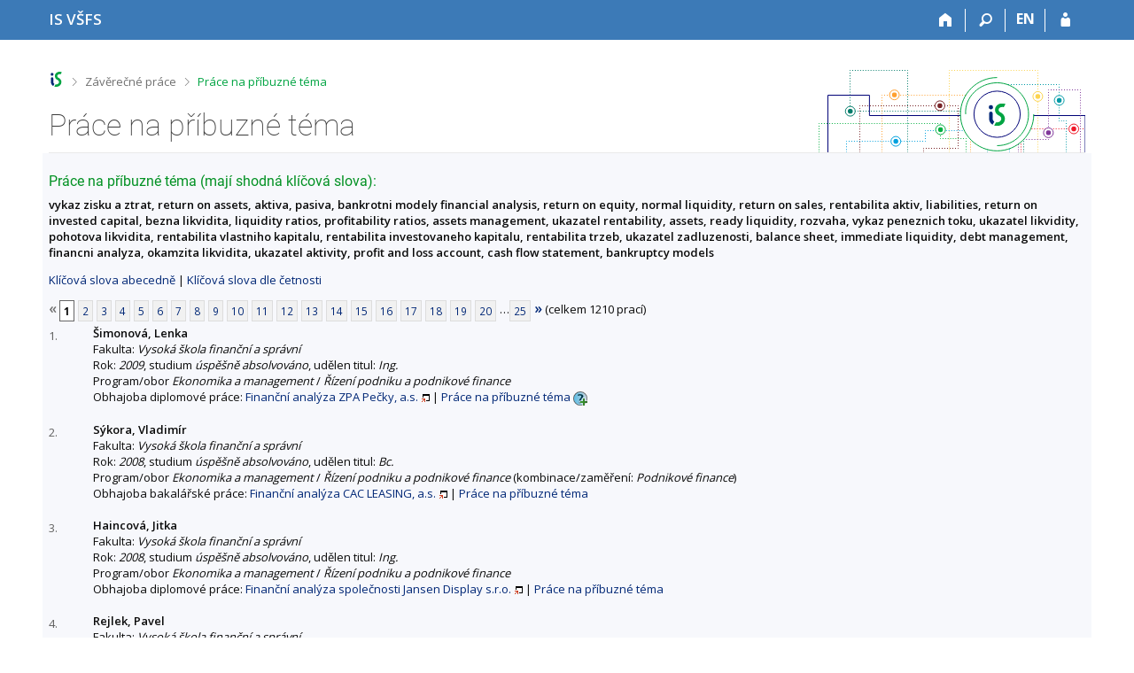

--- FILE ---
content_type: text/html; charset=utf-8
request_url: https://is.vsfs.cz/thesis/prace_na_stejne_tema?fakulta=6410;id=6185
body_size: 9589
content:
<!DOCTYPE html>
<html class="no-js" lang="cs">
<head>
<meta content="text/html; charset=utf-8" http-equiv="Content-Type">
<meta content="IE=edge" http-equiv="X-UA-Compatible">
<title>Práce na příbuzné téma</title>
<link href="/css/r6/foundation-design-z.css?_v=056f32c" media="screen" rel="stylesheet" type="text/css">
<link href="/css/r/icons/foundation-icons.css?_v=d866a73" media="screen" rel="stylesheet" type="text/css">
<link href="/css/r6/prvky-z.css?_v=fda55f4" media="screen,print" rel="stylesheet" type="text/css">
<link href="/css/r6/r6.css?_v=5b36b59" media="screen" rel="stylesheet" type="text/css">
<link href="/css/r6/motiv/1.css?_v=9421c26" media="screen" rel="stylesheet" type="text/css">
<link href="/css/r6/r6-print.css?_v=d1a07b2" media="print" rel="stylesheet" type="text/css">
<link rel="icon" href="/favicon.ico" sizes="32x32">
<link rel="icon" type="image/svg+xml" href="/favicon.svg">
<link href='https://fonts.googleapis.com/css?family=Open+Sans:100,300,400,600,700,800&amp;subset=latin,latin-ext' rel='stylesheet' type='text/css'>
<link rel="stylesheet" type="text/css" href="/css/14/z.css" media="screen" />
<link rel="stylesheet" type="text/css" href="/css/14/z-tisk.css" media="print" />

<script src="/js/r6/jquery.js?_v=3736f12"></script>
<script src="/js/error.js?_v=e23fead"></script>
<script src="/js/r6/foundation.js?_v=a06b727"></script>
<script type="text/javascript" src="/js/jquery-1.7.1.min.js"></script>
<script type="text/javascript" src="/js/is-lib.js"></script>

</head>

<body class="motiv-1 motiv-svetly design-z noauth cs" bgcolor="white">

<a href="#sticky_panel" class="show-on-focus print-hide">Přeskočit na horní lištu</a><a href="#hlavicka" class="show-on-focus print-hide">Přeskočit na hlavičku</a><a href="#app_content" class="show-on-focus print-hide">Přeskočit na obsah</a><a href="#paticka" class="show-on-focus print-hide">Přeskočit na patičku</a>
<div id="content" class="">
	<div id="zdurazneni-sticky" class="zdurazneni-sticky print-hide" role="alert" aria-atomic="true"></div>
	<div id="rows_wrapper">
		<div class="foundation-design-z">
			<nav id="sticky_panel" >
	<div class="row">
		<div class="column">
			<div class="ikony">
				<a href="/?id=6185" class="sticky_home" title="Informační systém Vysoké školy finanční a správní" aria-label="Informační systém Vysoké školy finanční a správní"><span class="sticky_home_text">IS VŠFS</span></a>
				<a href="/?fakulta=6410;id=6185" class="sticky-icon" title="Domů" aria-label="Domů"><i class="house isi-home" aria-hidden="true"></i></a><a href="#" class="sticky-icon prepinac-vyhl float-right" title="Vyhledávání" aria-label="Vyhledávání" data-toggle="is_search"><i class="isi-lupa" aria-hidden="true"></i></a><div id="is_search" class="dropdown-pane bottom search-dropdown" data-dropdown data-close-on-click="true">
	<form method="POST" action="/vyhledavani/" role="search"><INPUT TYPE=hidden NAME="id" VALUE="6185">
		<div class="input-group">
			<input class="input-group-field input_text" type="search" name="search" autocomplete="off" role="searchbox">
			<div id="is_search_x" class="is_input_x input-group-button"><i class="isi-x"></i></div>
			<div class="input-group-button">
				<input type="submit" class="button" value="Vyhledat">
			</div>
		</div>
	</form>
	<div id="is_search_results"></div>
</div><span><a href="./prace_na_stejne_tema?lang=en;fakulta=6410;id=6185" class="sticky-item prepinac-jazyk jazyk-en" aria-label="switches IS into English" title="switches IS into English" >EN</a></span><a href="/auth/thesis/prace_na_stejne_tema?fakulta=6410;id=6185" class="sticky-icon float-right" title="Přihlášení do IS VŠFS" aria-label="Přihlášení do IS VŠFS"><i class="isi-postava" aria-hidden="true"></i></a>
			</div>
		</div>
	</div>
</nav>
			
			<header class="row hlavicka" id="hlavicka">
	<div class="small-5 medium-3 columns znak skola64">
		
	</div>
	<div id="is-prepinace" class="small-7 medium-9 columns">
		
		<div id="prepinace">
        <ul aria-hidden="true" class="is-switch dropdown menu" data-dropdown-menu data-click-open="true" data-closing-time="0" data-autoclose="false" data-disable-hover="true" data-close-on-click="true" data-force-follow="false" data-close-on-click-inside="false" data-alignment="right">
                
                
                
        </ul>
        <ul class="show-for-sr">
                
                
                
        </ul>
</div>
	</div>
</header>
<div class="row" aria-hidden="true">
	<div class="column">
		<a href="#" class="app_header_motiv_switch show-for-medium" title="Změna motivu" aria-label="Změna motivu" data-open="motiv_reveal"><i class="isi-nastaveni isi-inline" aria-hidden="true"></i></a>
		
	</div>
</div><div id="drobecky" class="row">
	<div class="column">
		<span class="wrap"><a href="/?id=6185" accesskey="0" title="Informační systém VŠFS" class="drobecek_logo"> </a><span class="sep"> <i class="isi-zobacek-vpravo"></i><span class="show-for-sr">&gt;</span> </span><a href="/thesis/?fakulta=6410;id=6185" accesskey="1">Závěrečné práce</a><span class="sep last"> <i class="isi-zobacek-vpravo"></i><span class="show-for-sr">&gt;</span> </span><a href="https://is.vsfs.cz/thesis/prace_na_stejne_tema?fakulta=6410;id=6185" accesskey="2" class="drobecek_app" title="Práce na příbuzné téma">Práce na příbuzné téma</a><img id="desktop_only_icon" src="/pics/design/r6/desktop.svg" data-tooltip data-disable-hover="false" data-click-open="false" data-position="right" data-alignment="center" data-show-on="all" title="Tato aplikace je zatím určena pro spuštění na stolním počítači. Na tomto mobilním zařízení je také funkční, ale zatím plně nevyužívá jeho možností." style="border-bottom: none"></span>
	</div>
</div><div id="app_header_wrapper" class="row align-justify show-for-medium">
	<div class="medium-12 column">
		<h1 id="app_header"><div class="large-9 xlarge-9"><span id="app_name">Práce na příbuzné téma</span></div></h1>
	</div>
	<div class="shrink column">
		<div id="app_header_image"></div>
	</div>
</div>

<div class="row">
	<div class="column">
		<div id="app_menu" class="empty">
			
		</div>
	</div>
</div><!--[if lt IE 9]><div id="prvek_8629431" class="zdurazneni varovani ie_warning"><h3>Váš prohlížeč Internet Explorer je zastaralý.</h3><p>Jsou známa bezpečnostní rizika a prohlížeč možná nedokáže zobrazit všechny prvky této a dalších webových stránek.</p></div><![endif]-->
		</div>
		<div id="app_content_row" class="row"><main id="app_content" class="column" role="main"><h3>Práce na příbuzné téma (mají shodná klíčová slova):</h3><b>vykaz zisku a ztrat, return on assets, aktiva, pasiva, bankrotni modely financial analysis, return on equity, normal liquidity, return on sales, rentabilita aktiv, liabilities, return on invested capital, bezna likvidita, liquidity ratios, profitability ratios, assets management, ukazatel rentability, assets, ready liquidity, rozvaha, vykaz peneznich toku, ukazatel likvidity, pohotova likvidita, rentabilita vlastniho kapitalu, rentabilita investovaneho kapitalu, rentabilita trzeb, ukazatel zadluzenosti, balance sheet, immediate liquidity, debt management, financni analyza, okamzita likvidita, ukazatel aktivity, profit and loss account, cash flow statement, bankruptcy models</b><p><a href="prace_na_stejne_tema?fakulta=6410">Klíčová slova abecedně</a> | <a href="prace_na_stejne_tema?fakulta=6410;sort=cetn">Klíčová slova dle četnosti</a> </p><div class="strankovani"><div class="strankovani" role="navigation" aria-label="Stránkování"><span class="nedurazne" title="předchozí"><b>&laquo;</b></span>
<span class="active">1</span> <a href="./prace_na_stejne_tema?fakulta=6410;id=6185;pg=2"   class="pg">2</a> <a href="./prace_na_stejne_tema?fakulta=6410;id=6185;pg=3"   class="pg">3</a> <a href="./prace_na_stejne_tema?fakulta=6410;id=6185;pg=4"   class="pg">4</a> <a href="./prace_na_stejne_tema?fakulta=6410;id=6185;pg=5"   class="pg">5</a> <a href="./prace_na_stejne_tema?fakulta=6410;id=6185;pg=6"   class="pg">6</a> <a href="./prace_na_stejne_tema?fakulta=6410;id=6185;pg=7"   class="pg">7</a> <a href="./prace_na_stejne_tema?fakulta=6410;id=6185;pg=8"   class="pg">8</a> <a href="./prace_na_stejne_tema?fakulta=6410;id=6185;pg=9"   class="pg">9</a> <a href="./prace_na_stejne_tema?fakulta=6410;id=6185;pg=10"   class="pg">10</a> <a href="./prace_na_stejne_tema?fakulta=6410;id=6185;pg=11"   class="pg">11</a> <a href="./prace_na_stejne_tema?fakulta=6410;id=6185;pg=12"   class="pg">12</a> <a href="./prace_na_stejne_tema?fakulta=6410;id=6185;pg=13"   class="pg">13</a> <a href="./prace_na_stejne_tema?fakulta=6410;id=6185;pg=14"   class="pg">14</a> <a href="./prace_na_stejne_tema?fakulta=6410;id=6185;pg=15"   class="pg">15</a> <a href="./prace_na_stejne_tema?fakulta=6410;id=6185;pg=16"   class="pg">16</a> <a href="./prace_na_stejne_tema?fakulta=6410;id=6185;pg=17"   class="pg">17</a> <a href="./prace_na_stejne_tema?fakulta=6410;id=6185;pg=18"   class="pg">18</a> <a href="./prace_na_stejne_tema?fakulta=6410;id=6185;pg=19"   class="pg">19</a> <a href="./prace_na_stejne_tema?fakulta=6410;id=6185;pg=20"   class="pg">20</a> &hellip;<a href="./prace_na_stejne_tema?fakulta=6410;id=6185;pg=25"  class="pg">25</a> <a href="./prace_na_stejne_tema?fakulta=6410;id=6185;pg=2"  title="následující"><b>&raquo;</b></a>
(celkem 1210 prací)</div></div>
<DIV STYLE="width:50px; float:left; margin-top: 3px"><FONT SIZE=-1 COLOR=#606060>1.</FONT></DIV><DIV STYLE="margin-left:50px"><B>Šimonová, Lenka</B><BR>
Fakulta: <I>Vysoká škola finanční a správní</I>
<BR>
Rok: <I>2009</I>, studium <I>úspěšně absolvováno</I>, udělen titul: <I>Ing.</I><BR>Program/obor <I>Ekonomika a management</I> / <I>Řízení podniku a podnikové finance</I><BR>Obhajoba diplomové práce:  <A HREF="/th/xpc36/?fakulta=6410;id=6185" target="_blank" class="okno">Finanční analýza ZPA Pečky, a.s.</A> | <a href="./prace_na_stejne_tema?fakulta=6410;id=5868">Práce na příbuzné téma</A>
<span id="zobdpqdl" style=""><a href="#" onclick="$('#skddpqdl, #zobdpqdl, #skrdpqdl').toggle();return false;"><img src="/pics/design/64/z/ico/navodek-plus.png" alt="Zobrazit popisek" title="Zobrazit popisek" width="16" height="16" class="ico-navodek" ></a><BR></span><span id="skrdpqdl" style="display:none;"><a href="#" onclick="$('#skddpqdl, #zobdpqdl, #skrdpqdl').toggle();return false;"><img src="/pics/design/64/z/ico/navodek-minus.png" alt="Skrýt popisek" title="Skrýt popisek" width="16" height="16" class="ico-navodek" ></a></span>
<div class="navodek" id="skddpqdl" style="display:none;">Seznam prací, které mají shodná klíčová slova.</div>

</DIV><BR>
<DIV STYLE="width:50px; float:left; margin-top: 3px"><FONT SIZE=-1 COLOR=#606060>2.</FONT></DIV><DIV STYLE="margin-left:50px"><B>Sýkora, Vladimír</B><BR>
Fakulta: <I>Vysoká škola finanční a správní</I>
<BR>
Rok: <I>2008</I>, studium <I>úspěšně absolvováno</I>, udělen titul: <I>Bc.</I><BR>Program/obor <I>Ekonomika a management</I> / <I>Řízení podniku a podnikové finance</I> (kombinace/zaměření: <I>Podnikové finance</I>)<BR>Obhajoba bakalářské práce:  <A HREF="/th/d6x69/?fakulta=6410;id=6185" target="_blank" class="okno">Finanční analýza CAC LEASING, a.s.</A> | <a href="./prace_na_stejne_tema?fakulta=6410;id=4867">Práce na příbuzné téma</A>


</DIV><BR>
<DIV STYLE="width:50px; float:left; margin-top: 3px"><FONT SIZE=-1 COLOR=#606060>3.</FONT></DIV><DIV STYLE="margin-left:50px"><B>Haincová, Jitka</B><BR>
Fakulta: <I>Vysoká škola finanční a správní</I>
<BR>
Rok: <I>2008</I>, studium <I>úspěšně absolvováno</I>, udělen titul: <I>Ing.</I><BR>Program/obor <I>Ekonomika a management</I> / <I>Řízení podniku a podnikové finance</I><BR>Obhajoba diplomové práce:  <A HREF="/th/ummmr/?fakulta=6410;id=6185" target="_blank" class="okno">Finanční analýza společnosti Jansen Display s.r.o.</A> | <a href="./prace_na_stejne_tema?fakulta=6410;id=3998">Práce na příbuzné téma</A>


</DIV><BR>
<DIV STYLE="width:50px; float:left; margin-top: 3px"><FONT SIZE=-1 COLOR=#606060>4.</FONT></DIV><DIV STYLE="margin-left:50px"><B>Rejlek, Pavel</B><BR>
Fakulta: <I>Vysoká škola finanční a správní</I>
<BR>
Rok: <I>2010</I>, studium <I>úspěšně absolvováno</I>, udělen titul: <I>Ing.</I><BR>Program/obor <I>Ekonomika a management</I> / <I>Řízení podniku a podnikové finance</I><BR>Obhajoba diplomové práce:  <A HREF="/th/u1fwl/?fakulta=6410;id=6185" target="_blank" class="okno">Mezipodnikové srovnávání</A> | <a href="./prace_na_stejne_tema?fakulta=6410;id=8340">Práce na příbuzné téma</A>


</DIV><BR>
<DIV STYLE="width:50px; float:left; margin-top: 3px"><FONT SIZE=-1 COLOR=#606060>5.</FONT></DIV><DIV STYLE="margin-left:50px"><B>Mrázik, Juraj</B><BR>
Fakulta: <I>Vysoká škola finanční a správní</I>
<BR>
Rok: <I>2017</I>, studium <I>úspěšně absolvováno</I>, udělen titul: <I>Ing.</I><BR>Program/obor <I>Ekonomika a management</I> / <I>Řízení podniku a podnikové finance</I> (kombinace/zaměření: <I>Podnikové finance</I>)<BR>Obhajoba diplomové práce:  <A HREF="/th/j0vlh/?fakulta=6410;id=6185" target="_blank" class="okno">Oborová analýza</A> | <a href="./prace_na_stejne_tema?fakulta=6410;id=13921">Práce na příbuzné téma</A>


</DIV><BR>
<DIV STYLE="width:50px; float:left; margin-top: 3px"><FONT SIZE=-1 COLOR=#606060>6.</FONT></DIV><DIV STYLE="margin-left:50px"><B>Dolejší, Klára</B><BR>
Fakulta: <I>Vysoká škola finanční a správní</I>
<BR>
Rok: <I>2011</I>, studium <I>úspěšně absolvováno</I>, udělen titul: <I>Bc.</I><BR>Program/obor <I>Ekonomika a management</I> / <I>Řízení podniku a podnikové finance</I> (kombinace/zaměření: <I>Management a marketing</I>)<BR>Obhajoba bakalářské práce:  <A HREF="/th/cwdsg/?fakulta=6410;id=6185" target="_blank" class="okno">Finanční analýza podniku pomocí poměrových ukazatelů</A> | <a href="./prace_na_stejne_tema?fakulta=6410;id=10340">Práce na příbuzné téma</A>


</DIV><BR>
<DIV STYLE="width:50px; float:left; margin-top: 3px"><FONT SIZE=-1 COLOR=#606060>7.</FONT></DIV><DIV STYLE="margin-left:50px"><B>Dvořák, Jaroslav</B><BR>
Fakulta: <I>Vysoká škola finanční a správní</I>
<BR>
Rok: <I>2009</I>, studium <I>úspěšně absolvováno</I>, udělen titul: <I>Bc.</I><BR>Program/obor <I>Ekonomika a management</I> / <I>Řízení podniku a podnikové finance</I> (kombinace/zaměření: <I>Účetnictví a audit</I>)<BR>Obhajoba bakalářské práce:  <A HREF="/th/yb9xx/?fakulta=6410;id=6185" target="_blank" class="okno">Finanční analýza ve vybraném podniku</A> | <a href="./prace_na_stejne_tema?fakulta=6410;id=6993">Práce na příbuzné téma</A>


</DIV><BR>
<DIV STYLE="width:50px; float:left; margin-top: 3px"><FONT SIZE=-1 COLOR=#606060>8.</FONT></DIV><DIV STYLE="margin-left:50px"><B>Frolíková, Jitka</B><BR>
Fakulta: <I>Vysoká škola finanční a správní</I>
<BR>
Rok: <I>2008</I>, studium <I>úspěšně absolvováno</I>, udělen titul: <I>Ing.</I><BR>Program/obor <I>Ekonomika a management</I> / <I>Řízení podniku a podnikové finance</I><BR>Obhajoba diplomové práce:  <A HREF="/th/pv6hk/?fakulta=6410;id=6185" target="_blank" class="okno">Finanční analýza farmaceutické společnosti Zentiva N.V.</A> | <a href="./prace_na_stejne_tema?fakulta=6410;id=3999">Práce na příbuzné téma</A>


</DIV><BR>
<DIV STYLE="width:50px; float:left; margin-top: 3px"><FONT SIZE=-1 COLOR=#606060>9.</FONT></DIV><DIV STYLE="margin-left:50px"><B>Hašek, Miloslav</B><BR>
Fakulta: <I>Vysoká škola finanční a správní</I>
<BR>
Rok: <I>2009</I>, studium <I>úspěšně absolvováno</I>, udělen titul: <I>Bc.</I><BR>Program/obor <I>Ekonomika a management</I> / <I>Řízení podniku a podnikové finance</I> (kombinace/zaměření: <I>Podnikové finance</I>)<BR>Obhajoba bakalářské práce:  <A HREF="/th/zuwy9/?fakulta=6410;id=6185" target="_blank" class="okno">Analýza podniku na bázi pyramidového rozkladu ukazatelů finanční analýzy</A> | <a href="./prace_na_stejne_tema?fakulta=6410;id=7148">Práce na příbuzné téma</A>


</DIV><BR>
<DIV STYLE="width:50px; float:left; margin-top: 3px"><FONT SIZE=-1 COLOR=#606060>10.</FONT></DIV><DIV STYLE="margin-left:50px"><B>Kalous, Pavel</B><BR>
Fakulta: <I>Vysoká škola finanční a správní</I>
<BR>
Rok: <I>2008</I>, studium <I>úspěšně absolvováno</I>, udělen titul: <I>Bc.</I><BR>Program/obor <I>Ekonomika a management</I> / <I>Řízení podniku a podnikové finance</I> (kombinace/zaměření: <I>Management a marketing</I>)<BR>Obhajoba bakalářské práce:  <A HREF="/th/yt2y7/?fakulta=6410;id=6185" target="_blank" class="okno">Mezipodnikové srovnání společností na bázi finančních výkazů</A> | <a href="./prace_na_stejne_tema?fakulta=6410;id=4449">Práce na příbuzné téma</A>


</DIV><BR>
<DIV STYLE="width:50px; float:left; margin-top: 3px"><FONT SIZE=-1 COLOR=#606060>11.</FONT></DIV><DIV STYLE="margin-left:50px"><B>Lyčka, Benedikt</B><BR>
Fakulta: <I>Vysoká škola finanční a správní</I>
<BR>
Rok: <I>2008</I>, studium <I>úspěšně absolvováno</I>, udělen titul: <I>Bc.</I><BR>Program/obor <I>Ekonomika a management</I> / <I>Řízení podniku a podnikové finance</I> (kombinace/zaměření: <I>Management a marketing</I>)<BR>Obhajoba bakalářské práce:  <A HREF="/th/z1z67/?fakulta=6410;id=6185" target="_blank" class="okno">Finanční analýza společnosti Warner Bros. Entertainment</A> | <a href="./prace_na_stejne_tema?fakulta=6410;id=3639">Práce na příbuzné téma</A>


</DIV><BR>
<DIV STYLE="width:50px; float:left; margin-top: 3px"><FONT SIZE=-1 COLOR=#606060>12.</FONT></DIV><DIV STYLE="margin-left:50px"><B>Nguyen, Thu Nguyet</B><BR>
Fakulta: <I>Vysoká škola finanční a správní</I>
<BR>
Rok: <I>2013</I>, studium <I>úspěšně absolvováno</I>, udělen titul: <I>Bc.</I><BR>Program/obor <I>Ekonomika a management</I> / <I>Řízení podniku a podnikové finance</I><BR>Obhajoba bakalářské práce:  <A HREF="/th/goqet/?fakulta=6410;id=6185" target="_blank" class="okno">Měření a hodnocení finanční stability a výkonnosti firmy</A> | <a href="./prace_na_stejne_tema?fakulta=6410;id=14606">Práce na příbuzné téma</A>


</DIV><BR>
<DIV STYLE="width:50px; float:left; margin-top: 3px"><FONT SIZE=-1 COLOR=#606060>13.</FONT></DIV><DIV STYLE="margin-left:50px"><B>Blahout, Michal</B><BR>
Fakulta: <I>Vysoká škola finanční a správní</I>
<BR>
Rok: <I>2009</I>, studium <I>úspěšně absolvováno</I>, udělen titul: <I>Bc.</I><BR>Program/obor <I>Ekonomika a management</I> / <I>Řízení podniku a podnikové finance</I> (kombinace/zaměření: <I>Podnikové finance</I>)<BR>Obhajoba bakalářské práce:  <A HREF="/th/rf1gg/?fakulta=6410;id=6185" target="_blank" class="okno">Hodnocení silných a slabých stránek společnosti ČEZ, a.s. na základě finanční analýzy</A> | <a href="./prace_na_stejne_tema?fakulta=6410;id=6182">Práce na příbuzné téma</A>


</DIV><BR>
<DIV STYLE="width:50px; float:left; margin-top: 3px"><FONT SIZE=-1 COLOR=#606060>14.</FONT></DIV><DIV STYLE="margin-left:50px"><B>Caltová, Marcela</B><BR>
Fakulta: <I>Vysoká škola finanční a správní</I>
<BR>
Rok: <I>2008</I>, studium <I>úspěšně absolvováno</I>, udělen titul: <I>Ing.</I><BR>Program/obor <I>Ekonomika a management</I> / <I>Řízení podniku a podnikové finance</I><BR>Obhajoba diplomové práce:  <A HREF="/th/bkd8z/?fakulta=6410;id=6185" target="_blank" class="okno">Finanční analýza podniku</A> | <a href="./prace_na_stejne_tema?fakulta=6410;id=5109">Práce na příbuzné téma</A>


</DIV><BR>
<DIV STYLE="width:50px; float:left; margin-top: 3px"><FONT SIZE=-1 COLOR=#606060>15.</FONT></DIV><DIV STYLE="margin-left:50px"><B>Dauletbayev, Damir</B><BR>
Fakulta: <I>Vysoká škola finanční a správní</I>
<BR>
Rok: <I>2009</I>, studium <I>úspěšně absolvováno</I>, udělen titul: <I>Bc.</I><BR>Program/obor <I>Ekonomika a management</I> / <I>Řízení podniku a podnikové finance</I> (kombinace/zaměření: <I>Podnikové finance</I>)<BR>Obhajoba bakalářské práce:  <A HREF="/th/y453u/?fakulta=6410;id=6185" target="_blank" class="okno">Srovnání hodnot ukazatelů finanční analýzy v malých a středních podnicích a ve velké společnosti ve srovnatelných podmínkách</A> | <a href="./prace_na_stejne_tema?fakulta=6410;id=6016">Práce na příbuzné téma</A>


</DIV><BR>
<DIV STYLE="width:50px; float:left; margin-top: 3px"><FONT SIZE=-1 COLOR=#606060>16.</FONT></DIV><DIV STYLE="margin-left:50px"><B>Kosař, Jan</B><BR>
Fakulta: <I>Vysoká škola finanční a správní</I>
<BR>
Rok: <I>2007</I>, studium <I>úspěšně absolvováno</I>, udělen titul: <I>Bc.</I><BR>Program/obor <I>Ekonomika a management</I> / <I>Řízení podniku a podnikové finance</I> (kombinace/zaměření: <I>Podnikové finance</I>)<BR>Obhajoba bakalářské práce:  <A HREF="/th/jr7sy/?fakulta=6410;id=6185" target="_blank" class="okno">Finanční analýza Lučebních závodů, a.s. Kolín</A> | <a href="./prace_na_stejne_tema?fakulta=6410;id=3185">Práce na příbuzné téma</A>


</DIV><BR>
<DIV STYLE="width:50px; float:left; margin-top: 3px"><FONT SIZE=-1 COLOR=#606060>17.</FONT></DIV><DIV STYLE="margin-left:50px"><B>Michálková, Petra</B><BR>
Fakulta: <I>Vysoká škola finanční a správní</I>
<BR>
Rok: <I>2009</I>, studium <I>úspěšně absolvováno</I>, udělen titul: <I>Ing.</I><BR>Program/obor <I>Ekonomika a management</I> / <I>Řízení podniku a podnikové finance</I><BR>Obhajoba diplomové práce:  <A HREF="/th/no1ay/?fakulta=6410;id=6185" target="_blank" class="okno">Metodika finanční analýzy malého podniku</A> | <a href="./prace_na_stejne_tema?fakulta=6410;id=6862">Práce na příbuzné téma</A>


</DIV><BR>
<DIV STYLE="width:50px; float:left; margin-top: 3px"><FONT SIZE=-1 COLOR=#606060>18.</FONT></DIV><DIV STYLE="margin-left:50px"><B>Pečená, Veronika</B><BR>
Fakulta: <I>Vysoká škola finanční a správní</I>
<BR>
Rok: <I>2009</I>, studium <I>úspěšně absolvováno</I>, udělen titul: <I>Ing.</I><BR>Program/obor <I>Ekonomika a management</I> / <I>Řízení podniku a podnikové finance</I><BR>Obhajoba diplomové práce:  <A HREF="/th/s1tqj/?fakulta=6410;id=6185" target="_blank" class="okno">Komplexní hodnocení finanční situace podniku ELMOT s.r.o.</A> | <a href="./prace_na_stejne_tema?fakulta=6410;id=5853">Práce na příbuzné téma</A>


</DIV><BR>
<DIV STYLE="width:50px; float:left; margin-top: 3px"><FONT SIZE=-1 COLOR=#606060>19.</FONT></DIV><DIV STYLE="margin-left:50px"><B>Petráňová, Lenka</B><BR>
Fakulta: <I>Vysoká škola finanční a správní</I>
<BR>
Rok: <I>2007</I>, studium <I>úspěšně absolvováno</I>, udělen titul: <I>Bc.</I><BR>Program/obor <I>Ekonomika a management</I> / <I>Řízení podniku a podnikové finance</I> (kombinace/zaměření: <I>Účetnictví a audit</I>)<BR>Obhajoba bakalářské práce:  <A HREF="/th/j8hqx/?fakulta=6410;id=6185" target="_blank" class="okno">Finanční analýza vybraného podniku</A> | <a href="./prace_na_stejne_tema?fakulta=6410;id=3242">Práce na příbuzné téma</A>


</DIV><BR>
<DIV STYLE="width:50px; float:left; margin-top: 3px"><FONT SIZE=-1 COLOR=#606060>20.</FONT></DIV><DIV STYLE="margin-left:50px"><B>Seidl, Martin</B><BR>
Fakulta: <I>Vysoká škola finanční a správní</I>
<BR>
Rok: <I>2008</I>, studium <I>úspěšně absolvováno</I>, udělen titul: <I>Bc.</I><BR>Program/obor <I>Ekonomika a management</I> / <I>Řízení podniku a podnikové finance</I> (kombinace/zaměření: <I>Management a marketing</I>)<BR>Obhajoba bakalářské práce:  <A HREF="/th/eglac/?fakulta=6410;id=6185" target="_blank" class="okno">Finanční analýza společnosti TÜV SÜD Czech, s.r.o.</A> | <a href="./prace_na_stejne_tema?fakulta=6410;id=4820">Práce na příbuzné téma</A>


</DIV><BR>
<DIV STYLE="width:50px; float:left; margin-top: 3px"><FONT SIZE=-1 COLOR=#606060>21.</FONT></DIV><DIV STYLE="margin-left:50px"><B>Sekyrová, Martina</B><BR>
Fakulta: <I>Vysoká škola finanční a správní</I>
<BR>
Rok: <I>2007</I>, studium <I>úspěšně absolvováno</I>, udělen titul: <I>Bc.</I><BR>Program/obor <I>Ekonomika a management</I> / <I>Řízení podniku a podnikové finance</I> (kombinace/zaměření: <I>Účetnictví a audit</I>)<BR>Obhajoba bakalářské práce:  <A HREF="/th/dcwfr/?fakulta=6410;id=6185" target="_blank" class="okno">Finanční analýza firmy BISPOL GOLD, s.r.o.</A> | <a href="./prace_na_stejne_tema?fakulta=6410;id=3568">Práce na příbuzné téma</A>


</DIV><BR>
<DIV STYLE="width:50px; float:left; margin-top: 3px"><FONT SIZE=-1 COLOR=#606060>22.</FONT></DIV><DIV STYLE="margin-left:50px"><B>Sýkora, Vladimír</B><BR>
Fakulta: <I>Vysoká škola finanční a správní</I>
<BR>
Rok: <I>2010</I>, studium <I>úspěšně absolvováno</I>, udělen titul: <I>Ing.</I><BR>Program/obor <I>Ekonomika a management</I> / <I>Řízení podniku a podnikové finance</I><BR>Obhajoba diplomové práce:  <A HREF="/th/ftyto/?fakulta=6410;id=6185" target="_blank" class="okno">Mezipodnikové srovnání leasingových společností</A> | <a href="./prace_na_stejne_tema?fakulta=6410;id=8212">Práce na příbuzné téma</A>


</DIV><BR>
<DIV STYLE="width:50px; float:left; margin-top: 3px"><FONT SIZE=-1 COLOR=#606060>23.</FONT></DIV><DIV STYLE="margin-left:50px"><B>Trunečková, Kateřina</B> <I>roz. <B>Hlaváčová</B></I><BR>
Fakulta: <I>Vysoká škola finanční a správní</I>
<BR>
Rok: <I>2008</I>, studium <I>úspěšně absolvováno</I>, udělen titul: <I>Bc.</I><BR>Program/obor <I>Ekonomika a management</I> / <I>Řízení podniku a podnikové finance</I> (kombinace/zaměření: <I>Účetnictví a audit</I>)<BR>Obhajoba bakalářské práce:  <A HREF="/th/kv7ss/?fakulta=6410;id=6185" target="_blank" class="okno">Hodnocení výkonnosti podniku z pohledu externího uživatele</A> | <a href="./prace_na_stejne_tema?fakulta=6410;id=4750">Práce na příbuzné téma</A>


</DIV><BR>
<DIV STYLE="width:50px; float:left; margin-top: 3px"><FONT SIZE=-1 COLOR=#606060>24.</FONT></DIV><DIV STYLE="margin-left:50px"><B>Vargová, Daniela</B><BR>
Fakulta: <I>Vysoká škola finanční a správní</I>
<BR>
Rok: <I>2009</I>, studium <I>úspěšně absolvováno</I>, udělen titul: <I>Bc.</I><BR>Program/obor <I>Ekonomika a management</I> / <I>Řízení podniku a podnikové finance</I> (kombinace/zaměření: <I>Management a marketing</I>)<BR>Obhajoba bakalářské práce:  <A HREF="/th/whqjn/?fakulta=6410;id=6185" target="_blank" class="okno">Účetní výkazy a jejich využití při hodnocení finanční situace firmy</A> | <a href="./prace_na_stejne_tema?fakulta=6410;id=6087">Práce na příbuzné téma</A>


</DIV><BR>
<DIV STYLE="width:50px; float:left; margin-top: 3px"><FONT SIZE=-1 COLOR=#606060>25.</FONT></DIV><DIV STYLE="margin-left:50px"><B>Živická, Terézia</B><BR>
Fakulta: <I>Vysoká škola finanční a správní</I>
<BR>
Rok: <I>2010</I>, studium <I>úspěšně absolvováno</I>, udělen titul: <I>Bc.</I><BR>Program/obor <I>Ekonomika a management</I> / <I>Řízení podniku a podnikové finance</I> (kombinace/zaměření: <I>Management a marketing</I>)<BR>Obhajoba bakalářské práce:  <A HREF="/th/d7i75/?fakulta=6410;id=6185" target="_blank" class="okno">Finanční analýza podniku</A> | <a href="./prace_na_stejne_tema?fakulta=6410;id=8167">Práce na příbuzné téma</A>


</DIV><BR>
<DIV STYLE="width:50px; float:left; margin-top: 3px"><FONT SIZE=-1 COLOR=#606060>26.</FONT></DIV><DIV STYLE="margin-left:50px"><B>Andrejcová, Eva</B><BR>
Fakulta: <I>Vysoká škola finanční a správní</I>
<BR>
Rok: <I>2009</I>, studium <I>úspěšně absolvováno</I>, udělen titul: <I>Bc.</I><BR>Program/obor <I>Ekonomika a management</I> / <I>Řízení podniku a podnikové finance</I> (kombinace/zaměření: <I>Účetnictví a audit</I>)<BR>Obhajoba bakalářské práce:  <A HREF="/th/t3kse/?fakulta=6410;id=6185" target="_blank" class="okno">Finanční výkazy a jejich využití pro hodnocení finanční situace firmy</A> | <a href="./prace_na_stejne_tema?fakulta=6410;id=6138">Práce na příbuzné téma</A>


</DIV><BR>
<DIV STYLE="width:50px; float:left; margin-top: 3px"><FONT SIZE=-1 COLOR=#606060>27.</FONT></DIV><DIV STYLE="margin-left:50px"><B>Dluhoš, Michal</B><BR>
Fakulta: <I>Vysoká škola finanční a správní</I>
<BR>
Rok: <I>2008</I>, studium <I>úspěšně absolvováno</I>, udělen titul: <I>Ing.</I><BR>Program/obor <I>Ekonomika a management</I> / <I>Řízení podniku a podnikové finance</I><BR>Obhajoba diplomové práce:  <A HREF="/th/p1zqz/?fakulta=6410;id=6185" target="_blank" class="okno">Oceňování podniku</A> | <a href="./prace_na_stejne_tema?fakulta=6410;id=4959">Práce na příbuzné téma</A>


</DIV><BR>
<DIV STYLE="width:50px; float:left; margin-top: 3px"><FONT SIZE=-1 COLOR=#606060>28.</FONT></DIV><DIV STYLE="margin-left:50px"><B>Dunovský, Nikolas</B><BR>
Fakulta: <I>Vysoká škola finanční a správní</I>
<BR>
Rok: <I>2021</I>, studium <I>úspěšně absolvováno</I>, udělen titul: <I>Bc.</I><BR>Program/obor <I>Ekonomika a management</I> / <I>Řízení podniku a podnikové finance</I><BR>Obhajoba bakalářské práce:  <A HREF="/th/fckpf/?fakulta=6410;id=6185" target="_blank" class="okno">Zhodnocení finanční stability jako nástroj efektivního řízení podniku XY</A> | <a href="./prace_na_stejne_tema?fakulta=6410;id=24584">Práce na příbuzné téma</A>


</DIV><BR>
<DIV STYLE="width:50px; float:left; margin-top: 3px"><FONT SIZE=-1 COLOR=#606060>29.</FONT></DIV><DIV STYLE="margin-left:50px"><B>Dvořák, Jan</B><BR>
Fakulta: <I>Vysoká škola finanční a správní</I>
<BR>
Rok: <I>2014</I>, studium <I>úspěšně absolvováno</I>, udělen titul: <I>Bc.</I><BR>Program/obor <I>Ekonomika a management</I> / <I>Řízení podniku a podnikové finance</I><BR>Obhajoba bakalářské práce:  <A HREF="/th/fenvg/?fakulta=6410;id=6185" target="_blank" class="okno">Finanční analýza státního podniku Řízení letového provozu České republiky</A> | <a href="./prace_na_stejne_tema?fakulta=6410;id=14816">Práce na příbuzné téma</A>


</DIV><BR>
<DIV STYLE="width:50px; float:left; margin-top: 3px"><FONT SIZE=-1 COLOR=#606060>30.</FONT></DIV><DIV STYLE="margin-left:50px"><B>Foltánová, Kateřina</B><BR>
Fakulta: <I>Vysoká škola finanční a správní</I>
<BR>
Rok: <I>2011</I>, studium <I>úspěšně absolvováno</I>, udělen titul: <I>Bc.</I><BR>Program/obor <I>Ekonomika a management</I> / <I>Řízení podniku a podnikové finance</I> (kombinace/zaměření: <I>Management a marketing</I>)<BR>Obhajoba bakalářské práce:  <A HREF="/th/cdzed/?fakulta=6410;id=6185" target="_blank" class="okno">Finanční analýza daného podniku</A> | <a href="./prace_na_stejne_tema?fakulta=6410;id=10060">Práce na příbuzné téma</A>


</DIV><BR>
<DIV STYLE="width:50px; float:left; margin-top: 3px"><FONT SIZE=-1 COLOR=#606060>31.</FONT></DIV><DIV STYLE="margin-left:50px"><B>Hrabíková, Vladimíra</B><BR>
Fakulta: <I>Vysoká škola finanční a správní</I>
<BR>
Rok: <I>2008</I>, studium <I>úspěšně absolvováno</I>, udělen titul: <I>Bc.</I><BR>Program/obor <I>Ekonomika a management</I> / <I>Řízení podniku a podnikové finance</I> (kombinace/zaměření: <I>Management a marketing</I>)<BR>Obhajoba bakalářské práce:  <A HREF="/th/shjg3/?fakulta=6410;id=6185" target="_blank" class="okno">Hodnocení zdraví společnosti na základě finanční analýzy</A> | <a href="./prace_na_stejne_tema?fakulta=6410;id=4443">Práce na příbuzné téma</A>


</DIV><BR>
<DIV STYLE="width:50px; float:left; margin-top: 3px"><FONT SIZE=-1 COLOR=#606060>32.</FONT></DIV><DIV STYLE="margin-left:50px"><B>Janoušová, Ivana</B><BR>
Fakulta: <I>Vysoká škola finanční a správní</I>
<BR>
Rok: <I>2011</I>, studium <I>úspěšně absolvováno</I>, udělen titul: <I>Bc.</I><BR>Program/obor <I>Ekonomika a management</I> / <I>Řízení podniku a podnikové finance</I> (kombinace/zaměření: <I>Účetnictví a audit</I>)<BR>Obhajoba bakalářské práce:  <A HREF="/th/ri2qr/?fakulta=6410;id=6185" target="_blank" class="okno">Finanční analýza podniku jako podklad pro hodnocení finanční situace podniku</A> | <a href="./prace_na_stejne_tema?fakulta=6410;id=10374">Práce na příbuzné téma</A>


</DIV><BR>
<DIV STYLE="width:50px; float:left; margin-top: 3px"><FONT SIZE=-1 COLOR=#606060>33.</FONT></DIV><DIV STYLE="margin-left:50px"><B>Konopásková, Petra</B> <I>roz. <B>Vacková</B></I><BR>
Fakulta: <I>Vysoká škola finanční a správní</I>
<BR>
Rok: <I>2008</I>, studium <I>úspěšně absolvováno</I>, udělen titul: <I>Bc.</I><BR>Program/obor <I>Ekonomika a management</I> / <I>Řízení podniku a podnikové finance</I> (kombinace/zaměření: <I>Podnikové finance</I>)<BR>Obhajoba bakalářské práce:  <A HREF="/th/sxbhd/?fakulta=6410;id=6185" target="_blank" class="okno">Hodnocení finančního zdraví společnosti na bázi finanční analýzy</A> | <a href="./prace_na_stejne_tema?fakulta=6410;id=4452">Práce na příbuzné téma</A>


</DIV><BR>
<DIV STYLE="width:50px; float:left; margin-top: 3px"><FONT SIZE=-1 COLOR=#606060>34.</FONT></DIV><DIV STYLE="margin-left:50px"><B>Kučerková, Petra</B><BR>
Fakulta: <I>Vysoká škola finanční a správní</I>
<BR>
Rok: <I>2008</I>, studium <I>úspěšně absolvováno</I>, udělen titul: <I>Bc.</I><BR>Program/obor <I>Ekonomika a management</I> / <I>Řízení podniku a podnikové finance</I> (kombinace/zaměření: <I>Účetnictví a audit</I>)<BR>Obhajoba bakalářské práce:  <A HREF="/th/ogs7k/?fakulta=6410;id=6185" target="_blank" class="okno">Finanční analýza</A> | <a href="./prace_na_stejne_tema?fakulta=6410;id=4323">Práce na příbuzné téma</A>


</DIV><BR>
<DIV STYLE="width:50px; float:left; margin-top: 3px"><FONT SIZE=-1 COLOR=#606060>35.</FONT></DIV><DIV STYLE="margin-left:50px"><B>Kučerová, Adriana</B> <I>roz. <B>Marešková</B></I><BR>
Fakulta: <I>Vysoká škola finanční a správní</I>
<BR>
Rok: <I>2012</I>, studium <I>úspěšně absolvováno</I>, udělen titul: <I>Bc.</I><BR>Program/obor <I>Ekonomika a management</I> / <I>Řízení podniku a podnikové finance</I> (kombinace/zaměření: <I>Účetnictví a audit</I>)<BR>Obhajoba bakalářské práce:  <A HREF="/th/d1dyc/?fakulta=6410;id=6185" target="_blank" class="okno">Účetní výkazy a jejich využití při hodnocení finanční situace firmy</A> | <a href="./prace_na_stejne_tema?fakulta=6410;id=12294">Práce na příbuzné téma</A>


</DIV><BR>
<DIV STYLE="width:50px; float:left; margin-top: 3px"><FONT SIZE=-1 COLOR=#606060>36.</FONT></DIV><DIV STYLE="margin-left:50px"><B>Landa, Jan</B><BR>
Fakulta: <I>Vysoká škola finanční a správní</I>
<BR>
Rok: <I>2008</I>, studium <I>úspěšně absolvováno</I>, udělen titul: <I>Bc.</I><BR>Program/obor <I>Ekonomika a management</I> / <I>Řízení podniku a podnikové finance</I> (kombinace/zaměření: <I>Podnikové finance</I>)<BR>Obhajoba bakalářské práce:  <A HREF="/th/qm5m6/?fakulta=6410;id=6185" target="_blank" class="okno">Analýzy finanční situace firmy na základě porovnání ukazatelů finanční analýzy s odvětvovými a oborovými hodnotami</A> | <a href="./prace_na_stejne_tema?fakulta=6410;id=4719">Práce na příbuzné téma</A>


</DIV><BR>
<DIV STYLE="width:50px; float:left; margin-top: 3px"><FONT SIZE=-1 COLOR=#606060>37.</FONT></DIV><DIV STYLE="margin-left:50px"><B>Němejc, Martin</B><BR>
Fakulta: <I>Vysoká škola finanční a správní</I>
<BR>
Rok: <I>2010</I>, studium <I>úspěšně absolvováno</I>, udělen titul: <I>Ing.</I><BR>Program/obor <I>Ekonomika a management</I> / <I>Řízení podniku a podnikové finance</I><BR>Obhajoba diplomové práce:  <A HREF="/th/jns9j/?fakulta=6410;id=6185" target="_blank" class="okno">Oborová analýza podniků stavebního průmyslu ČR</A> | <a href="./prace_na_stejne_tema?fakulta=6410;id=8349">Práce na příbuzné téma</A>


</DIV><BR>
<DIV STYLE="width:50px; float:left; margin-top: 3px"><FONT SIZE=-1 COLOR=#606060>38.</FONT></DIV><DIV STYLE="margin-left:50px"><B>Pletichová, Hana</B><BR>
Fakulta: <I>Vysoká škola finanční a správní</I>
<BR>
Rok: <I>2008</I>, studium <I>úspěšně absolvováno</I>, udělen titul: <I>Ing.</I><BR>Program/obor <I>Ekonomika a management</I> / <I>Řízení podniku a podnikové finance</I><BR>Obhajoba diplomové práce:  <A HREF="/th/ix9vz/?fakulta=6410;id=6185" target="_blank" class="okno">Finanční analýza Letiště Praha s.p.</A> | <a href="./prace_na_stejne_tema?fakulta=6410;id=4018">Práce na příbuzné téma</A>


</DIV><BR>
<DIV STYLE="width:50px; float:left; margin-top: 3px"><FONT SIZE=-1 COLOR=#606060>39.</FONT></DIV><DIV STYLE="margin-left:50px"><B>Pospíšilová, Andrea</B><BR>
Fakulta: <I>Vysoká škola finanční a správní</I>
<BR>
Rok: <I>2009</I>, studium <I>úspěšně absolvováno</I>, udělen titul: <I>Ing.</I><BR>Program/obor <I>Ekonomika a management</I> / <I>Řízení podniku a podnikové finance</I><BR>Obhajoba diplomové práce:  <A HREF="/th/ahaya/?fakulta=6410;id=6185" target="_blank" class="okno">Ocenění podniku - Česká pošta, s.p.</A> | <a href="./prace_na_stejne_tema?fakulta=6410;id=5798">Práce na příbuzné téma</A>


</DIV><BR>
<DIV STYLE="width:50px; float:left; margin-top: 3px"><FONT SIZE=-1 COLOR=#606060>40.</FONT></DIV><DIV STYLE="margin-left:50px"><B>Srp, Daniel</B><BR>
Fakulta: <I>Vysoká škola finanční a správní</I>
<BR>
Rok: <I>2010</I>, studium <I>úspěšně absolvováno</I>, udělen titul: <I>Bc.</I><BR>Program/obor <I>Ekonomika a management</I> / <I>Řízení podniku a podnikové finance</I> (kombinace/zaměření: <I>Management a marketing</I>)<BR>Obhajoba bakalářské práce:  <A HREF="/th/tvp6a/?fakulta=6410;id=6185" target="_blank" class="okno">Rozbor a hodnocení finanční situace firmy T-Mobile Czech Republic a. s.</A> | <a href="./prace_na_stejne_tema?fakulta=6410;id=8108">Práce na příbuzné téma</A>


</DIV><BR>
<DIV STYLE="width:50px; float:left; margin-top: 3px"><FONT SIZE=-1 COLOR=#606060>41.</FONT></DIV><DIV STYLE="margin-left:50px"><B>Svobodová, Naděžda</B> <I>roz. <B>Vacková</B></I><BR>
Fakulta: <I>Vysoká škola finanční a správní</I>
<BR>
Rok: <I>2008</I>, studium <I>úspěšně absolvováno</I>, udělen titul: <I>Bc.</I><BR>Program/obor <I>Ekonomika a management</I> / <I>Řízení podniku a podnikové finance</I> (kombinace/zaměření: <I>Účetnictví a audit</I>)<BR>Obhajoba bakalářské práce:  <A HREF="/th/i1kw6/?fakulta=6410;id=6185" target="_blank" class="okno">Hodnocení finančního zdraví společnosti na základě finanční analýzy</A> | <a href="./prace_na_stejne_tema?fakulta=6410;id=4676">Práce na příbuzné téma</A>


</DIV><BR>
<DIV STYLE="width:50px; float:left; margin-top: 3px"><FONT SIZE=-1 COLOR=#606060>42.</FONT></DIV><DIV STYLE="margin-left:50px"><B>Šimon, Petr</B><BR>
Fakulta: <I>Vysoká škola finanční a správní</I>
<BR>
Rok: <I>2011</I>, studium <I>úspěšně absolvováno</I>, udělen titul: <I>Ing.</I><BR>Program/obor <I>Ekonomika a management</I> / <I>Řízení podniku a podnikové finance</I><BR>Obhajoba diplomové práce:  <A HREF="/th/giwcx/?fakulta=6410;id=6185" target="_blank" class="okno">Měření a hodnocení finanční stability a výkonnosti firmy</A> | <a href="./prace_na_stejne_tema?fakulta=6410;id=10747">Práce na příbuzné téma</A>


</DIV><BR>
<DIV STYLE="width:50px; float:left; margin-top: 3px"><FONT SIZE=-1 COLOR=#606060>43.</FONT></DIV><DIV STYLE="margin-left:50px"><B>Šupová, Jana</B> <I>roz. <B>Velebová</B></I><BR>
Fakulta: <I>Vysoká škola finanční a správní</I>
<BR>
Rok: <I>2013</I>, studium <I>úspěšně absolvováno</I>, udělen titul: <I>Ing.</I><BR>Program/obor <I>Ekonomika a management</I> / <I>Řízení podniku a podnikové finance</I> (kombinace/zaměření: <I>Kontrola a audit, Kontrola a audit, Kontrola a audit</I>)<BR>Obhajoba diplomové práce:  <A HREF="/th/vmu02/?fakulta=6410;id=6185" target="_blank" class="okno">Rozbory hospodaření podniku</A> | <a href="./prace_na_stejne_tema?fakulta=6410;id=14353">Práce na příbuzné téma</A>


</DIV><BR>
<DIV STYLE="width:50px; float:left; margin-top: 3px"><FONT SIZE=-1 COLOR=#606060>44.</FONT></DIV><DIV STYLE="margin-left:50px"><B>Terenteva, Anastasia</B><BR>
Fakulta: <I>Vysoká škola finanční a správní</I>
<BR>
Rok: <I>2011</I>, studium <I>úspěšně absolvováno</I>, udělen titul: <I>Bc.</I><BR>Program/obor <I>Ekonomika a management</I> / <I>Řízení podniku a podnikové finance</I> (kombinace/zaměření: <I>Management a marketing</I>)<BR>Obhajoba bakalářské práce:  <A HREF="/th/gz93a/?fakulta=6410;id=6185" target="_blank" class="okno">Cash-flow společnosti a jeho vypovídací schopnost</A> | <a href="./prace_na_stejne_tema?fakulta=6410;id=10334">Práce na příbuzné téma</A>


</DIV><BR>
<DIV STYLE="width:50px; float:left; margin-top: 3px"><FONT SIZE=-1 COLOR=#606060>45.</FONT></DIV><DIV STYLE="margin-left:50px"><B>Češpivová, Vlasta</B> <I>roz. <B>Žáková</B></I><BR>
Fakulta: <I>Vysoká škola finanční a správní</I>
<BR>
Rok: <I>2009</I>, studium <I>úspěšně absolvováno</I>, udělen titul: <I>Bc.</I><BR>Program/obor <I>Ekonomika a management</I> / <I>Řízení podniku a podnikové finance</I> (kombinace/zaměření: <I>Podnikové finance</I>)<BR>Obhajoba bakalářské práce:  <A HREF="/th/j7las/?fakulta=6410;id=6185" target="_blank" class="okno">Analýza podniku na bázi pyramidového rozkladu ukazatelů finanční analýzy</A> | <a href="./prace_na_stejne_tema?fakulta=6410;id=6068">Práce na příbuzné téma</A>


</DIV><BR>
<DIV STYLE="width:50px; float:left; margin-top: 3px"><FONT SIZE=-1 COLOR=#606060>46.</FONT></DIV><DIV STYLE="margin-left:50px"><B>Dvořáčková, Věra</B><BR>
Fakulta: <I>Vysoká škola finanční a správní</I>
<BR>
Rok: <I>2010</I>, studium <I>úspěšně absolvováno</I>, udělen titul: <I>Bc.</I><BR>Program/obor <I>Ekonomika a management</I> / <I>Řízení podniku a podnikové finance</I> (kombinace/zaměření: <I>Management a marketing</I>)<BR>Obhajoba bakalářské práce:  <A HREF="/th/rw909/?fakulta=6410;id=6185" target="_blank" class="okno">Finanční analýza Škoda Auto, a.s.</A> | <a href="./prace_na_stejne_tema?fakulta=6410;id=9106">Práce na příbuzné téma</A>


</DIV><BR>
<DIV STYLE="width:50px; float:left; margin-top: 3px"><FONT SIZE=-1 COLOR=#606060>47.</FONT></DIV><DIV STYLE="margin-left:50px"><B>Dvořáková, Petra</B><BR>
Fakulta: <I>Vysoká škola finanční a správní</I>
<BR>
Rok: <I>2011</I>, studium <I>úspěšně absolvováno</I>, udělen titul: <I>Ing.</I><BR>Program/obor <I>Ekonomika a management</I> / <I>Řízení podniku a podnikové finance</I><BR>Obhajoba diplomové práce:  <A HREF="/th/uplf1/?fakulta=6410;id=6185" target="_blank" class="okno">Vývoj účetnictví a daňové soustavy v období 1945-1989</A> | <a href="./prace_na_stejne_tema?fakulta=6410;id=10782">Práce na příbuzné téma</A>


</DIV><BR>
<DIV STYLE="width:50px; float:left; margin-top: 3px"><FONT SIZE=-1 COLOR=#606060>48.</FONT></DIV><DIV STYLE="margin-left:50px"><B>Hesová, Veronika</B><BR>
Fakulta: <I>Vysoká škola finanční a správní</I>
<BR>
Rok: <I>2012</I>, studium <I>úspěšně absolvováno</I>, udělen titul: <I>Bc.</I><BR>Program/obor <I>Ekonomika a management</I> / <I>Řízení podniku a podnikové finance</I> (kombinace/zaměření: <I>Účetnictví a audit</I>)<BR>Obhajoba bakalářské práce:  <A HREF="/th/se3ye/?fakulta=6410;id=6185" target="_blank" class="okno">Finanční analýza podniku jako podklad pro hodnocení finanční situace</A> | <a href="./prace_na_stejne_tema?fakulta=6410;id=12508">Práce na příbuzné téma</A>


</DIV><BR>
<DIV STYLE="width:50px; float:left; margin-top: 3px"><FONT SIZE=-1 COLOR=#606060>49.</FONT></DIV><DIV STYLE="margin-left:50px"><B>Horník, Roman</B><BR>
Fakulta: <I>Vysoká škola finanční a správní</I>
<BR>
Rok: <I>2009</I>, studium <I>úspěšně absolvováno</I>, udělen titul: <I>Ing.</I><BR>Program/obor <I>Ekonomika a management</I> / <I>Řízení podniku a podnikové finance</I><BR>Obhajoba diplomové práce:  <A HREF="/th/hhyod/?fakulta=6410;id=6185" target="_blank" class="okno">Komplexní hodnocení finanční situace firmy určující dle IAS/IFRS</A> | <a href="./prace_na_stejne_tema?fakulta=6410;id=5872">Práce na příbuzné téma</A>


</DIV><BR>
<DIV STYLE="width:50px; float:left; margin-top: 3px"><FONT SIZE=-1 COLOR=#606060>50.</FONT></DIV><DIV STYLE="margin-left:50px"><B>Chvalinová, Kateřina</B><BR>
Fakulta: <I>Vysoká škola finanční a správní</I>
<BR>
Rok: <I>2008</I>, studium <I>úspěšně absolvováno</I>, udělen titul: <I>Ing.</I><BR>Program/obor <I>Ekonomika a management</I> / <I>Řízení podniku a podnikové finance</I><BR>Obhajoba diplomové práce:  <A HREF="/th/k46xq/?fakulta=6410;id=6185" target="_blank" class="okno">Ocenění farmaceutické firmy Zentiva a.s.</A> | <a href="./prace_na_stejne_tema?fakulta=6410;id=5167">Práce na příbuzné téma</A>


</DIV><BR>
<div class="strankovani"><div class="strankovani" role="navigation" aria-label="Stránkování"><span class="nedurazne" title="předchozí"><b>&laquo;</b></span>
<span class="active">1</span> <a href="./prace_na_stejne_tema?fakulta=6410;id=6185;pg=2"   class="pg">2</a> <a href="./prace_na_stejne_tema?fakulta=6410;id=6185;pg=3"   class="pg">3</a> <a href="./prace_na_stejne_tema?fakulta=6410;id=6185;pg=4"   class="pg">4</a> <a href="./prace_na_stejne_tema?fakulta=6410;id=6185;pg=5"   class="pg">5</a> <a href="./prace_na_stejne_tema?fakulta=6410;id=6185;pg=6"   class="pg">6</a> <a href="./prace_na_stejne_tema?fakulta=6410;id=6185;pg=7"   class="pg">7</a> <a href="./prace_na_stejne_tema?fakulta=6410;id=6185;pg=8"   class="pg">8</a> <a href="./prace_na_stejne_tema?fakulta=6410;id=6185;pg=9"   class="pg">9</a> <a href="./prace_na_stejne_tema?fakulta=6410;id=6185;pg=10"   class="pg">10</a> <a href="./prace_na_stejne_tema?fakulta=6410;id=6185;pg=11"   class="pg">11</a> <a href="./prace_na_stejne_tema?fakulta=6410;id=6185;pg=12"   class="pg">12</a> <a href="./prace_na_stejne_tema?fakulta=6410;id=6185;pg=13"   class="pg">13</a> <a href="./prace_na_stejne_tema?fakulta=6410;id=6185;pg=14"   class="pg">14</a> <a href="./prace_na_stejne_tema?fakulta=6410;id=6185;pg=15"   class="pg">15</a> <a href="./prace_na_stejne_tema?fakulta=6410;id=6185;pg=16"   class="pg">16</a> <a href="./prace_na_stejne_tema?fakulta=6410;id=6185;pg=17"   class="pg">17</a> <a href="./prace_na_stejne_tema?fakulta=6410;id=6185;pg=18"   class="pg">18</a> <a href="./prace_na_stejne_tema?fakulta=6410;id=6185;pg=19"   class="pg">19</a> <a href="./prace_na_stejne_tema?fakulta=6410;id=6185;pg=20"   class="pg">20</a> &hellip;<a href="./prace_na_stejne_tema?fakulta=6410;id=6185;pg=25"  class="pg">25</a> <a href="./prace_na_stejne_tema?fakulta=6410;id=6185;pg=2"  title="následující"><b>&raquo;</b></a>
(celkem 1210 prací)</div></div>
</main></div>
		
		<div class="foundation-design-z foot_clear">
			
	<div class="row">
		
	</div>
	<footer id="paticka" class="">
		<div class="row">
			<div class="columns small-12 medium-6 paticka_logo">
	<a href="/?id=6185"><span class="show-for-sr">IS VŠFS</span></a>
	<div>
		Informační systém VŠFS
		<div class="footer_about">
			Provozuje <a href="https://www.fi.muni.cz/">Fakulta informatiky MU</a>
		</div>
		
	</div>
</div>
<div class="columns small-6 medium-3">
	<div class="footer_podpora">
	Potřebujete poradit?
	<span class="kont_email"><nobr class="postovni_adresa">vsf<!-- <a href="customer117@seynam.cz">customer117@seynam.cz</a> -->sis<img src="/pics/posta/49db33b1bf116e3622ebedb642712244Z.gif" alt="(zavináč/atsign)" />fi<img src="/pics/posta/28992f58e261b811db6d5cf54729c7a8T.gif" alt="(tečka/dot)" />m<!-- <a href="hnus@fi.muni.cz" --><!-- hnus@fi.muni.cz</a> -->un<!-- root onLoad="root@pc194.lab.edu.cn" -->i<img src="/pics/posta/28992f58e261b811db6d5cf54729c7a8T.gif" alt="(tečka/dot)" />cz</nobr></span>
</div>
	<div class="footer_napoveda">
		<a href="/napoveda/?id=6185">Nápověda</a>
	</div>
	<div class="row">
		<div class="columns small-12 display-none">
			<div class="footer_zoomy">
				<a href="" rel="nofollow"></a>
			</div>
		</div>
	</div>
</div>
<div class="columns small-6 medium-3 nastaveni_col">
	<div class="footer_datum">
		<span title="Dnes je 3. (lichý) týden.">15. 1. 2026 <span style='padding: 0 0.6em'>|</span> 00:40</span>
		<a href="/system/cas?id=6185" title="Dnes je 3. (lichý) týden." class="footer_cas">Aktuální datum a&nbsp;čas</a>
	</div>
	<div>
	
	<div class="footer_nastaveni footer_is"><a href="https://ismu.cz/">Více o IS</a><a href="https://is.vsfs.cz/system/pristupnost" class="footer_about">Přístupnost</a></div>
</div>
</div>
			<div class="right-border"></div>
			<div class="left-border"></div>
		</div>
		<a href="#hlavicka" class="skip_up" title="Skočit na začátek stránky">
			Nahoru
		</a>
	</footer>

		</div>
	</div>
</div>


<script src="/js/is.js?_v=3ff8494"></script>
<script src="/js/jquery-ui-1.12.1-sortable-r6.min.js?_v=611662c"></script>
<script src="/js/log-kliknuto.js?_v=d448124"></script>
<script>
(function() {

"use strict";

is.Design.init({
   "js_init" : [
      {
         "params" : [],
         "method" : "init",
         "module" : "HashNavigation"
      },
      {
         "module" : "Drobecky",
         "params" : [],
         "method" : "init"
      },
      {
         "params" : [],
         "method" : "decode_mail",
         "module" : "MailTo"
      },
      {
         "module" : "Forms",
         "params" : [],
         "method" : "init"
      },
      {
         "module" : "Design",
         "method" : "init_header",
         "params" : []
      },
      {
         "method" : "init_toolkit",
         "params" : [],
         "module" : "Design"
      }
   ],
   "svatky" : {
      "20150706" : 1,
      "20220501" : 1,
      "20101225" : 1,
      "20011228" : 1,
      "20080928" : 1,
      "20001227" : 1,
      "20121225" : 1,
      "20160325" : 1,
      "20261117" : 1,
      "20141223" : 1,
      "20141226" : 1,
      "20020705" : 1,
      "20170508" : 1,
      "20171222" : 1,
      "20190705" : 1,
      "20151227" : 1,
      "20170928" : 1,
      "20161226" : 1,
      "20150406" : 1,
      "20241231" : 1,
      "20060705" : 1,
      "20261227" : 1,
      "20220705" : 1,
      "20251231" : 1,
      "20040412" : 1,
      "20200413" : 1,
      "20210501" : 1,
      "20110508" : 1,
      "20031225" : 1,
      "20150928" : 1,
      "20061226" : 1,
      "20081224" : 1,
      "20171228" : 1,
      "20161229" : 1,
      "20100928" : 1,
      "20200410" : 1,
      "20210705" : 1,
      "20201224" : 1,
      "20050705" : 1,
      "20041224" : 1,
      "20040508" : 1,
      "20031223" : 1,
      "20131223" : 1,
      "20201226" : 1,
      "20180501" : 1,
      "20011224" : 1,
      "20211224" : 1,
      "20240101" : 1,
      "20141231" : 1,
      "20101028" : 1,
      "20220928" : 1,
      "20001028" : 1,
      "20051220" : 1,
      "20060417" : 1,
      "20001230" : 1,
      "20160328" : 1,
      "20070508" : 1,
      "20110425" : 1,
      "20030706" : 1,
      "20210405" : 1,
      "20101230" : 1,
      "20221228" : 1,
      "20160705" : 1,
      "20121223" : 1,
      "20251028" : 1,
      "20230928" : 1,
      "20210101" : 1,
      "20050508" : 1,
      "20131225" : 1,
      "20180402" : 1,
      "20050501" : 1,
      "20171231" : 1,
      "20221229" : 1,
      "20051226" : 1,
      "20100501" : 1,
      "20001225" : 1,
      "20231229" : 1,
      "20071225" : 1,
      "20090928" : 1,
      "20041231" : 1,
      "20051228" : 1,
      "20001229" : 1,
      "20261225" : 1,
      "20051230" : 1,
      "20021231" : 1,
      "20091224" : 1,
      "20011028" : 1,
      "20170705" : 1,
      "20080508" : 1,
      "20111225" : 1,
      "20141224" : 1,
      "20110706" : 1,
      "20240329" : 1,
      "20131229" : 1,
      "20010101" : 1,
      "20031222" : 1,
      "20140706" : 1,
      "20191228" : 1,
      "20021223" : 1,
      "20221227" : 1,
      "20080324" : 1,
      "20171229" : 1,
      "20231227" : 1,
      "20191224" : 1,
      "20071231" : 1,
      "20190508" : 1,
      "20170706" : 1,
      "20041028" : 1,
      "20030705" : 1,
      "20171223" : 1,
      "20101228" : 1,
      "20151229" : 1,
      "20061224" : 1,
      "20030501" : 1,
      "20241226" : 1,
      "20261224" : 1,
      "20001224" : 1,
      "20241229" : 1,
      "20151230" : 1,
      "20171230" : 1,
      "20171028" : 1,
      "20101117" : 1,
      "20090706" : 1,
      "20161222" : 1,
      "20160501" : 1,
      "20201228" : 1,
      "20160101" : 1,
      "20021028" : 1,
      "20040928" : 1,
      "20241227" : 1,
      "20080501" : 1,
      "20231231" : 1,
      "20111226" : 1,
      "20100508" : 1,
      "20180101" : 1,
      "20010705" : 1,
      "20210402" : 1,
      "20161225" : 1,
      "20091117" : 1,
      "20151231" : 1,
      "20090501" : 1,
      "20251226" : 1,
      "20191117" : 1,
      "20041230" : 1,
      "20210508" : 1,
      "20181230" : 1,
      "20010501" : 1,
      "20100405" : 1,
      "20211028" : 1,
      "20051225" : 1,
      "20181117" : 1,
      "20101223" : 1,
      "20040501" : 1,
      "20071228" : 1,
      "20181028" : 1,
      "20021226" : 1,
      "20260406" : 1,
      "20121224" : 1,
      "20100705" : 1,
      "20120501" : 1,
      "20181227" : 1,
      "20141028" : 1,
      "20041229" : 1,
      "20161227" : 1,
      "20241225" : 1,
      "20041117" : 1,
      "20020401" : 1,
      "20260403" : 1,
      "20161028" : 1,
      "20140421" : 1,
      "20181225" : 1,
      "20111117" : 1,
      "20150501" : 1,
      "20161117" : 1,
      "20200706" : 1,
      "20020508" : 1,
      "20131231" : 1,
      "20190419" : 1,
      "20161223" : 1,
      "20030101" : 1,
      "20241224" : 1,
      "20211117" : 1,
      "20031224" : 1,
      "20250501" : 1,
      "20011226" : 1,
      "20251230" : 1,
      "20130401" : 1,
      "20041223" : 1,
      "20130706" : 1,
      "20230706" : 1,
      "20120705" : 1,
      "20221231" : 1,
      "20190501" : 1,
      "20260501" : 1,
      "20200101" : 1,
      "20021224" : 1,
      "20090413" : 1,
      "20130101" : 1,
      "20230501" : 1,
      "20171221" : 1,
      "20201028" : 1,
      "20051117" : 1,
      "20250101" : 1,
      "20191229" : 1,
      "20241028" : 1,
      "20130705" : 1,
      "20101224" : 1,
      "20191227" : 1,
      "20200705" : 1,
      "20020501" : 1,
      "20240705" : 1,
      "20100706" : 1,
      "20041225" : 1,
      "20120508" : 1,
      "20240508" : 1,
      "20200508" : 1,
      "20111028" : 1,
      "20141117" : 1,
      "20111224" : 1,
      "20070501" : 1,
      "20090705" : 1,
      "20090101" : 1,
      "20261228" : 1,
      "20140508" : 1,
      "20211225" : 1,
      "20010508" : 1,
      "20061228" : 1,
      "20201231" : 1,
      "20021230" : 1,
      "20060928" : 1,
      "20141227" : 1,
      "20031231" : 1,
      "20201225" : 1,
      "20021228" : 1,
      "20151228" : 1,
      "20061229" : 1,
      "20071229" : 1,
      "20140705" : 1,
      "20170501" : 1,
      "20131228" : 1,
      "20081225" : 1,
      "20240928" : 1,
      "20101226" : 1,
      "20231230" : 1,
      "20180705" : 1,
      "20030508" : 1,
      "20200928" : 1,
      "20010706" : 1,
      "20071028" : 1,
      "20040102" : 1,
      "20190928" : 1,
      "20040706" : 1,
      "20240706" : 1,
      "20190706" : 1,
      "20161231" : 1,
      "20141222" : 1,
      "20191226" : 1,
      "20061225" : 1,
      "20151224" : 1,
      "20031228" : 1,
      "20011225" : 1,
      "20220418" : 1,
      "20231028" : 1,
      "20180706" : 1,
      "20251228" : 1,
      "20051229" : 1,
      "20201117" : 1,
      "20070706" : 1,
      "20021117" : 1,
      "20011229" : 1,
      "20140101" : 1,
      "20230410" : 1,
      "20051219" : 1,
      "20211226" : 1,
      "20070101" : 1,
      "20250706" : 1,
      "20030928" : 1,
      "20131028" : 1,
      "20060501" : 1,
      "20150101" : 1,
      "20181226" : 1,
      "20040101" : 1,
      "20081226" : 1,
      "20101231" : 1,
      "20071226" : 1,
      "20071221" : 1,
      "20091028" : 1,
      "20220415" : 1,
      "20041228" : 1,
      "20051227" : 1,
      "20051222" : 1,
      "20171117" : 1,
      "20050328" : 1,
      "20130508" : 1,
      "20220706" : 1,
      "20110928" : 1,
      "20251229" : 1,
      "20021227" : 1,
      "20190422" : 1,
      "20071117" : 1,
      "20191225" : 1,
      "20101227" : 1,
      "20210706" : 1,
      "20100101" : 1,
      "20221225" : 1,
      "20191028" : 1,
      "20090508" : 1,
      "20220508" : 1,
      "20221117" : 1,
      "20240501" : 1,
      "20071224" : 1,
      "20170417" : 1,
      "20220101" : 1,
      "20181231" : 1,
      "20061227" : 1,
      "20150705" : 1,
      "20230101" : 1,
      "20001231" : 1,
      "20210928" : 1,
      "20211227" : 1,
      "20171224" : 1,
      "20250705" : 1,
      "20140928" : 1,
      "20091225" : 1,
      "20080705" : 1,
      "20251117" : 1,
      "20151225" : 1,
      "20021229" : 1,
      "20070409" : 1,
      "20151028" : 1,
      "20231228" : 1,
      "20010416" : 1,
      "20170101" : 1,
      "20261028" : 1,
      "20151226" : 1,
      "20131230" : 1,
      "20200501" : 1,
      "20251227" : 1,
      "20241230" : 1,
      "20191223" : 1,
      "20011231" : 1,
      "20011117" : 1,
      "20250928" : 1,
      "20061230" : 1,
      "20071227" : 1,
      "20181228" : 1,
      "20051224" : 1,
      "20241117" : 1,
      "20160706" : 1,
      "20191230" : 1,
      "20250508" : 1,
      "20240401" : 1,
      "20211230" : 1,
      "20221028" : 1,
      "20261226" : 1,
      "20260705" : 1,
      "20131227" : 1,
      "20081028" : 1,
      "20110705" : 1,
      "20051221" : 1,
      "20120101" : 1,
      "20231226" : 1,
      "20201230" : 1,
      "20031117" : 1,
      "20261229" : 1,
      "20071230" : 1,
      "20211229" : 1,
      "20260508" : 1,
      "20031226" : 1,
      "20171225" : 1,
      "20181224" : 1,
      "20221224" : 1,
      "20230407" : 1,
      "20151117" : 1,
      "20230705" : 1,
      "20020101" : 1,
      "20141225" : 1,
      "20091226" : 1,
      "20261231" : 1,
      "20081117" : 1,
      "20190101" : 1,
      "20120409" : 1,
      "20211231" : 1,
      "20101229" : 1,
      "20171227" : 1,
      "20141228" : 1,
      "20141230" : 1,
      "20001228" : 1,
      "20120928" : 1,
      "20180928" : 1,
      "20031227" : 1,
      "20061223" : 1,
      "20151223" : 1,
      "20001226" : 1,
      "20131117" : 1,
      "20231225" : 1,
      "20161230" : 1,
      "20060508" : 1,
      "20121226" : 1,
      "20171226" : 1,
      "20050101" : 1,
      "20231224" : 1,
      "20010928" : 1,
      "20181229" : 1,
      "20241223" : 1,
      "20250418" : 1,
      "20110501" : 1,
      "20260706" : 1,
      "20251224" : 1,
      "20051223" : 1,
      "20250421" : 1,
      "20241228" : 1,
      "20080101" : 1,
      "20031229" : 1,
      "20191231" : 1,
      "20060101" : 1,
      "20251225" : 1,
      "20140501" : 1,
      "20021225" : 1,
      "20121028" : 1,
      "20011227" : 1,
      "20150508" : 1,
      "20170414" : 1,
      "20221230" : 1,
      "20051028" : 1,
      "20141229" : 1,
      "20231117" : 1,
      "20180508" : 1,
      "20070705" : 1,
      "20050928" : 1,
      "20180330" : 1,
      "20020928" : 1,
      "20060706" : 1,
      "20131226" : 1,
      "20260101" : 1,
      "20070928" : 1,
      "20160508" : 1,
      "20201229" : 1,
      "20130928" : 1,
      "20041227" : 1,
      "20130501" : 1,
      "20031028" : 1,
      "20131224" : 1,
      "20230508" : 1,
      "20031230" : 1,
      "20080706" : 1,
      "20221226" : 1,
      "20161224" : 1,
      "20050706" : 1,
      "20061028" : 1,
      "20011230" : 1,
      "20260928" : 1,
      "20020706" : 1,
      "20261230" : 1,
      "20120706" : 1,
      "20160928" : 1,
      "20110101" : 1,
      "20061117" : 1,
      "20030421" : 1,
      "20040705" : 1,
      "20161228" : 1,
      "20211228" : 1,
      "20121117" : 1,
      "20041226" : 1
   },
   "session" : {
      "uco" : null,
      "sn" : "/thesis/prace_na_stejne_tema.pl",
      "login" : null,
      "remote_user" : null,
      "auth" : "",
      "cgipar" : {
         "fakulta" : [
            "6410"
         ],
         "id" : [
            "6185"
         ]
      },
      "w_log_id" : "1227419976",
      "debug" : 1,
      "session_id" : "830096779",
      "is_design_z" : "1",
      "skola_id" : "64",
      "server_time" : "15. 1. 2026 00:40:27",
      "ekurz" : false,
      "vidim_kazdeho" : null,
      "is_muni_cz" : "is.vsfs.cz",
      "lang" : "cs",
      "skola_zkratka" : "VŠFS",
      "pouzit_neoverene_udaje" : null
   },
   "ldb" : {
      "sbalit" : "Sbalit",
      "modal_full" : "Na celou obrazovku",
      "byl_jste_odhlasen" : "Byl jste odhlášen.",
      "chyba" : "Došlo k chybě, operaci opakujte nebo obnovte stránku.",
      "byl_jste_odhlasen_zavrit" : "Zavřít",
      "chyba_503" : "Aplikace je dočasně nedostupná pro zvýšenou zátěž systému.",
      "byl_jste_odhlasen_prihlasit" : "Přihlásit",
      "rozbalit" : "Rozbalit"
   }
}
);
})();
</script>

</body>
</html>
